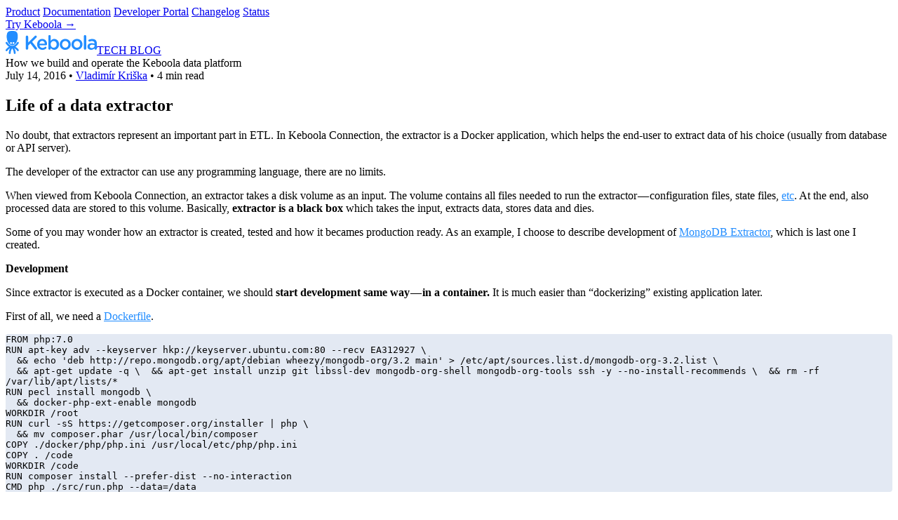

--- FILE ---
content_type: text/html; charset=utf-8
request_url: https://500.keboola.com/life-of-a-data-extractor/
body_size: 7748
content:
<!DOCTYPE html>
<html lang="en">
<head>

    <meta charset="utf-8"/>
    <meta http-equiv="X-UA-Compatible" content="IE=edge"/>
    <meta name="viewport" content="width=device-width, initial-scale=1"/>
    <link rel="stylesheet" type="text/css" href="https://500.keboola.com/assets/built/screen.css?v=5ac2be504d"/>

    <title>Life of a data extractor</title>

    <meta name="description" content="No doubt, that extractors represent an important part in ETL. In Keboola Connection, the extractor is a Docker application, which helps the end-user to extract data of his choice (usually from…">
    <link rel="icon" href="https://keboola-tech-blog.ghost.io/content/images/size/w256h256/2022/09/Favicon.png" type="image/png">
    <link rel="canonical" href="https://500.keboola.com/life-of-a-data-extractor/">
    <meta name="referrer" content="no-referrer-when-downgrade">
    
    <meta property="og:site_name" content="Keboola Tech Blog">
    <meta property="og:type" content="article">
    <meta property="og:title" content="Life of a data extractor">
    <meta property="og:description" content="No doubt, that extractors represent an important part in ETL. In Keboola Connection, the extractor is a Docker application, which helps the…">
    <meta property="og:url" content="https://500.keboola.com/life-of-a-data-extractor/">
    <meta property="og:image" content="https://500.keboola.com/content/images/max/1036/1-DZwkGH7PYUrBaTkkK01d5A.png">
    <meta property="article:published_time" content="2016-07-14T14:58:31.000Z">
    <meta property="article:modified_time" content="2022-09-16T14:14:37.000Z">
    
    <meta name="twitter:card" content="summary_large_image">
    <meta name="twitter:title" content="Life of a data extractor">
    <meta name="twitter:description" content="No doubt, that extractors represent an important part in ETL. In Keboola Connection, the extractor is a Docker application, which helps the…">
    <meta name="twitter:url" content="https://500.keboola.com/life-of-a-data-extractor/">
    <meta name="twitter:image" content="https://500.keboola.com/content/images/max/1036/1-DZwkGH7PYUrBaTkkK01d5A.png">
    <meta name="twitter:label1" content="Written by">
    <meta name="twitter:data1" content="Vladimír Kriška">
    <meta name="twitter:label2" content="Filed under">
    <meta name="twitter:data2" content="">
    <meta name="twitter:site" content="@KeboolaDevs">
    <meta name="twitter:creator" content="@ujovlado">
    <meta property="og:image:width" content="1036">
    <meta property="og:image:height" content="852">
    
    <script type="application/ld+json">
{
    "@context": "https://schema.org",
    "@type": "Article",
    "publisher": {
        "@type": "Organization",
        "name": "Keboola Tech Blog",
        "url": "https://500.keboola.com/",
        "logo": {
            "@type": "ImageObject",
            "url": "https://keboola-tech-blog.ghost.io/content/images/size/w256h256/2022/09/Favicon.png",
            "width": 60,
            "height": 60
        }
    },
    "author": {
        "@type": "Person",
        "name": "Vladimír Kriška",
        "image": {
            "@type": "ImageObject",
            "url": "https://www.gravatar.com/avatar/ecdb3ba33f2ada77650dc6106646c86a?s=250&r=x&d=mp",
            "width": 250,
            "height": 250
        },
        "url": "https://500.keboola.com/author/vladimir-kriska/",
        "sameAs": [
            "https://x.com/ujovlado"
        ]
    },
    "headline": "Life of a data extractor",
    "url": "https://500.keboola.com/life-of-a-data-extractor/",
    "datePublished": "2016-07-14T14:58:31.000Z",
    "dateModified": "2022-09-16T14:14:37.000Z",
    "description": "No doubt, that extractors represent an important part in ETL. In Keboola Connection, the extractor is a Docker application, which helps the end-user to extract data of his choice (usually from database or API server).",
    "mainEntityOfPage": "https://500.keboola.com/life-of-a-data-extractor/"
}
    </script>

    <meta name="generator" content="Ghost 6.13">
    <link rel="alternate" type="application/rss+xml" title="Keboola Tech Blog" href="https://500.keboola.com/rss/">
    <script defer src="https://cdn.jsdelivr.net/ghost/portal@~2.56/umd/portal.min.js" data-i18n="true" data-ghost="https://500.keboola.com/" data-key="a46280d30f8a17604cb9ee4de0" data-api="https://keboola-tech-blog.ghost.io/ghost/api/content/" data-locale="en" crossorigin="anonymous"></script><style id="gh-members-styles">.gh-post-upgrade-cta-content,
.gh-post-upgrade-cta {
    display: flex;
    flex-direction: column;
    align-items: center;
    font-family: -apple-system, BlinkMacSystemFont, 'Segoe UI', Roboto, Oxygen, Ubuntu, Cantarell, 'Open Sans', 'Helvetica Neue', sans-serif;
    text-align: center;
    width: 100%;
    color: #ffffff;
    font-size: 16px;
}

.gh-post-upgrade-cta-content {
    border-radius: 8px;
    padding: 40px 4vw;
}

.gh-post-upgrade-cta h2 {
    color: #ffffff;
    font-size: 28px;
    letter-spacing: -0.2px;
    margin: 0;
    padding: 0;
}

.gh-post-upgrade-cta p {
    margin: 20px 0 0;
    padding: 0;
}

.gh-post-upgrade-cta small {
    font-size: 16px;
    letter-spacing: -0.2px;
}

.gh-post-upgrade-cta a {
    color: #ffffff;
    cursor: pointer;
    font-weight: 500;
    box-shadow: none;
    text-decoration: underline;
}

.gh-post-upgrade-cta a:hover {
    color: #ffffff;
    opacity: 0.8;
    box-shadow: none;
    text-decoration: underline;
}

.gh-post-upgrade-cta a.gh-btn {
    display: block;
    background: #ffffff;
    text-decoration: none;
    margin: 28px 0 0;
    padding: 8px 18px;
    border-radius: 4px;
    font-size: 16px;
    font-weight: 600;
}

.gh-post-upgrade-cta a.gh-btn:hover {
    opacity: 0.92;
}</style>
    <script defer src="https://cdn.jsdelivr.net/ghost/sodo-search@~1.8/umd/sodo-search.min.js" data-key="a46280d30f8a17604cb9ee4de0" data-styles="https://cdn.jsdelivr.net/ghost/sodo-search@~1.8/umd/main.css" data-sodo-search="https://keboola-tech-blog.ghost.io/" data-locale="en" crossorigin="anonymous"></script>
    
    <link href="https://500.keboola.com/webmentions/receive/" rel="webmention">
    <script defer src="/public/cards.min.js?v=5ac2be504d"></script>
    <link rel="stylesheet" type="text/css" href="/public/cards.min.css?v=5ac2be504d">
    <script defer src="/public/comment-counts.min.js?v=5ac2be504d" data-ghost-comments-counts-api="https://500.keboola.com/members/api/comments/counts/"></script>
    <script defer src="/public/member-attribution.min.js?v=5ac2be504d"></script>
    <script defer src="/public/ghost-stats.min.js?v=5ac2be504d" data-stringify-payload="false" data-datasource="analytics_events" data-storage="localStorage" data-host="https://500.keboola.com/.ghost/analytics/api/v1/page_hit"  tb_site_uuid="a10f1311-7d53-48e7-88f9-bfd3b77f4360" tb_post_uuid="5750f078-422f-48f4-bd54-ab89f56e93b9" tb_post_type="post" tb_member_uuid="undefined" tb_member_status="undefined"></script><style>:root {--ghost-accent-color: #228dff;}</style>
    <meta name="google-site-verification" content="n1l-N1t6-C7U4LHT357y-Kat9FbKQ-obMm5vSCpPkcA" />

</head>
<body class="post-template tag-hash-medium">
<div class="hidden md:block bg-kbc-gray py-4">
<div class="max-w-screen-lg mx-auto px-6 sm:px-12 md:px-20">
          <div class="sm:flex text-sm text-center md:text-left">
            <div class="sm:flex-1">
                            <a href="https://www.keboola.com/product/overview" target="_blank" rel="noopener noreferrer" class="text-kbc-gray-m inline-block leading-loose md:leading-normal mb-2 md:mb-0 mr-4 lg:mr-8">Product</a>            <a href="https://help.keboola.com/" target="_blank" rel="noopener noreferrer" class="text-kbc-gray-m inline-block leading-loose md:leading-normal mb-2 md:mb-0 mr-4 lg:mr-8">Documentation</a>            <a href="https://components.keboola.com/" target="_blank" rel="noopener noreferrer" class="text-kbc-gray-m inline-block leading-loose md:leading-normal mb-2 md:mb-0 mr-4 lg:mr-8">Developer Portal</a>            <a href="https://changelog.keboola.com/" target="_blank" rel="noopener noreferrer" class="text-kbc-gray-m inline-block leading-loose md:leading-normal mb-2 md:mb-0 mr-4 lg:mr-8">Changelog</a>            <a href="https://status.keboola.com" target="_blank" rel="noopener noreferrer" class="text-kbc-gray-m inline-block leading-loose md:leading-normal mb-2 md:mb-0 mr-4 lg:mr-8">Status</a>
            </div>
            <div class="sm:flex-initial text-right">
                <a class="hover:no-underline hover:bg-kbc-blue hover:text-white border border-kbc-blue uppercase font-bold text-xxs text-kbc-blue mr-2 px-2 py-1 tracking-big rounded"
                   href="https://www.keboola.com/wizard" target="_blank" rel="noopener noreferrer">Try Keboola &rarr;</a>
            </div>
        </div>
</div></div>

<main>
    <section>
        <div class="max-w-screen-lg mx-auto bg-no-repeat bg-contain bg-right border-b border-kbc-gray-l">
<div class="max-w-screen-lg mx-auto px-6 sm:px-12 md:px-20">
                  <div class="md:flex items-center">
                    <div class="md:flex-1 text-2xl py-10 md:py-14 font-normal text-center md:text-left">
                    <a href="https://500.keboola.com">
                    <img
                        class="inline mr-3 pb-2"
                        src="https://500.keboola.com/assets/keboola-logo.svg?v=5ac2be504d"
                        alt="Keboola logo"
                        width="130"
                        height="33"
                    /><span class="tracking-wide font-semibold">TECH&nbsp;BLOG</span>
                    </a>
                    </div>
                    <div class="sm:pl-2 md:flex-1 pb-8 md:py-14 text-center md:text-right">
                        How we build and operate the Keboola data platform
                    </div>
                </div>
</div>        </div>

    </section>


<div class="max-w-screen-lg mx-auto px-6 sm:px-12 md:px-20">
          

<article class="py-8 sm:py-12">

    <div class="mb-8">


    <span class="text-kbc-gray-m align-middle">
        <time class="mr-1" datetime="2016-07-14">July 14, 2016</time>
        &bull;
            <span class="mx-1">
            <a href="/author/vladimir-kriska/">Vladimír Kriška</a>
            </span>
        &bull;
        <span class="ml-1">4 min read</span>
    </span>

</div>
    <h1 class="text-3xl md:text-4xl mb-8 leading-snug md:leading-snug">Life of a data extractor</h1>

        <p class="text-xl text-kbc-gray-m leading-relaxed mb-6">No doubt, that extractors represent an important part in ETL. In Keboola Connection, the extractor is a Docker application, which helps the end-user to extract data of his choice (usually from database or API server).</p>


    <div class="markdown">
      <p>The developer of the extractor can use any programming language, there are no limits.</p><p>When viewed from Keboola Connection, an extractor takes a disk volume as an input. The volume contains all files needed to run the extractor — configuration files, state files, <a href="https://developers.keboola.com/extend/common-interface/?ref=500.keboola.com" rel="noopener">etc</a>. At the end, also processed data are stored to this volume. Basically, <strong>extractor is a black box</strong> which takes the input, extracts data, stores data and dies.</p><p>Some of you may wonder how an extractor is created, tested and how it becames production ready. As an example, I choose to describe development of <a href="https://github.com/keboola/mongodb-extractor?ref=500.keboola.com" rel="noopener">MongoDB Extractor</a>, which is last one I created.</p><h2 id="development">Development</h2><p>Since extractor is executed as a Docker container, we should <strong>start development same way — in a container.</strong> It is much easier than “dockerizing” existing application later.</p><p>First of all, we need a <a href="https://github.com/keboola/mongodb-extractor/blob/master/Dockerfile?ref=500.keboola.com" rel="noopener">Dockerfile</a>.</p><pre><code class="language-Dockerfile">FROM php:7.0
RUN apt-key adv --keyserver hkp://keyserver.ubuntu.com:80 --recv EA312927 \
  &amp;&amp; echo 'deb http://repo.mongodb.org/apt/debian wheezy/mongodb-org/3.2 main' &gt; /etc/apt/sources.list.d/mongodb-org-3.2.list \
  &amp;&amp; apt-get update -q \  &amp;&amp; apt-get install unzip git libssl-dev mongodb-org-shell mongodb-org-tools ssh -y --no-install-recommends \  &amp;&amp; rm -rf /var/lib/apt/lists/*
RUN pecl install mongodb \
  &amp;&amp; docker-php-ext-enable mongodb
WORKDIR /root
RUN curl -sS https://getcomposer.org/installer | php \
  &amp;&amp; mv composer.phar /usr/local/bin/composer
COPY ./docker/php/php.ini /usr/local/etc/php/php.ini
COPY . /code
WORKDIR /code
RUN composer install --prefer-dist --no-interaction
CMD php ./src/run.php --data=/data</code></pre><p>Whose instructions mean:</p><ul><li>take PHP 7.0 image (it’s based on Debian)</li><li>install additional packages and do some cleanup</li><li>install PECL MongoDB package</li><li>change directory, download and install <a href="https://getcomposer.org/?ref=500.keboola.com" rel="noopener">Composer</a></li><li>copy custom <em>php.ini</em> settings, then copy current directory to <em>/code</em> path</li><li>change directory and install Composer dependencies</li><li>and set entry command.</li></ul><p>Now, we can start coding — create a <em>run.php</em> file, add some classes, tests or required Composer packages. By creating files (<em>php.ini, composer.json</em>) mentioned in Dockerfile, we end up with successful image build.</p><pre><code>docker build -t keboola/mongodb-extractor .</code></pre><p>Indeed, is very impractical to build image again and again each time we change the code. Also, while developing we want to “hack” and have PHP console accessible, e.g. to install new Composer packages and execute our run script manually.</p><p>A solution is very simple — mount current working directory as a volume and set the image command to bash (it’ll replace CMD in <em>Dockerfile</em>).</p><p>We can skip manual volume mounting and automate this by creating a <em>docker-compose.yml</em> with the required configuration:</p><pre><code>version: '2'
services:
  php:
    build: .
    image: keboola/mongodb-extractor
    tty: true
    stdin_open: true
    command: bash
    volumes:
      - ./:/code</code></pre><blockquote>By specifying both image and build values, image will be built (.) and tagged (keboola/mongodb-extractor) — we’ll take an advantage of this later.</blockquote><p>For development purposes we only need to remember this command and then do whatever we like:docker-compose run --rm php</p><h2 id="testing-automation">Testing, Automation</h2><p>After requiring test libraries (see <a href="https://github.com/keboola/mongodb-extractor/blob/master/composer.json?ref=500.keboola.com" rel="noopener">composer.json</a>) and writing tests, we can create shell script for running our tests — <em>tests.sh:</em></p><pre><code class="language-bash">#!/bin/bash
php --version \
  &amp;&amp; composer --version \
  &amp;&amp; ./vendor/bin/phpcs --standard=psr2 -n --ignore=vendor --extensions=php . \
  &amp;&amp; ./vendor/bin/phpunit</code></pre><p>Now everything is prepared to start automated testing and delivery. That means, every time a new code is pushed to one of our git branches, we want to test the application. Good Continuous Integration server can help with it.</p><p>We like <a href="https://travis-ci.org/?ref=500.keboola.com" rel="noopener">TravisCI</a> a lot, since it’s well documented and free for open source projects. The whole CI setup configuration can be done by specifying simple YAML file — <em>.travis.yml:</em></p><pre><code class="language-yaml">sudo: required
language: bash
services:
  - docker
env:
  DOCKER_COMPOSE_VERSION: 1.6.2
before_install:
  - sudo apt-get update
  - sudo apt-get -o Dpkg::Options::="--force-confnew" -y install docker-engine
install:
  - sudo rm /usr/local/bin/docker-compose
  - curl -L https://github.com/docker/compose/releases/download/${DOCKER_COMPOSE_VERSION}/docker-compose-`uname -s`-`uname -m` &gt; docker-compose
  - chmod +x docker-compose
  - sudo mv docker-compose /usr/local/bin
before_script:
  - docker -v
  - docker-compose -v
  - docker-compose build php
script: docker-compose run --rm php ./tests.sh
after_success:
  - docker images</code></pre><p>Which means:</p><ul><li>we need sudo to run tests, language we’re using is bash (basically only docker and docker-compose commands are used) and we’ll need Docker and Docker Compose</li><li>since there’s old Docker Composer version on Travis, we’ll instal latest Docker Engine and Docker Compose 1.6.2</li><li>before running test we want to see versions of libraries installed in previous step</li><li>then <em>php</em> service (that’s our MongoDB extractor) will be built</li><li>finally, our <em>tests.sh</em> script will be executed (inside the container)</li><li>at the end, we want to see images we created during the testing process</li></ul><p>The good thing here is that <strong>everything is isolated</strong>. At first we have built our application image with <em>docker-compose build</em> command, then <strong>tests have been run inside the container</strong>.</p><blockquote>With this setup, we didn’t only test our application, we tested the whole environment in which the application will be executed.</blockquote><h2 id="production">Production</h2><p>After tests pass, the image is ready for production. To be usable in Keboola Connection, it must be pushed in to a image repository.</p><p>Old fashioned way is to trigger some service which can build our image after passed tests — this is wrong.</p><p>Is it possible to push exactly the same image on which tests have been run? Yes, it is. Let’s define deploy section in CI service configuration.</p><pre><code class="language-yaml">deploy:
  provider: script
  skip_cleanup: true
  script: ./deploy.sh
  on:
    tags: true</code></pre><p>Create <a href="https://github.com/keboola/mongodb-extractor/blob/master/deploy.sh?ref=500.keboola.com" rel="noopener"><em>deploy.sh</em></a> script and make sure script is executable (has x flag).</p><pre><code class="language-bash">docker login -e="." -u="$QUAY_USERNAME" -p="$QUAY_PASSWORD" quay.io
docker tag keboola/mongodb-extractor quay.io/keboola/mongodb-extractor:$TRAVIS_TAG
docker images
docker push quay.io/keboola/mongodb-extractor:$TRAVIS_TAG
</code></pre><ul><li>our deploy provider is script, we don’t need cleanup and we want to deploy when a new git tag is created</li><li>deployment script logs in to <a href="https://quay.io/?ref=500.keboola.com" rel="noopener">Quay.io</a> and pushes image we build at the very first stage (tagged as keboola/mongodb-extractor in Docker Compose file)</li></ul><figure class="kg-card kg-image-card kg-card-hascaption"><img src="https://cdn-images-1.medium.com/max/800/1*DZwkGH7PYUrBaTkkK01d5A.png" class="kg-image" alt loading="lazy"><figcaption>How successful build after tag push looks&nbsp;like.</figcaption></figure><h2 id="long-story-short">Long story short</h2><ul><li>after pushing to any branch, a new image is built with actual code</li><li>then the tests are run in that image — both application and its environment are tested</li><li>after pushing a tag, additional steps are applied to push the image into image repository</li></ul><p>Further reading:</p><ul><li>check the previous article to learn more about <a href="https://500.keboola.com/ff75fe44ae57" rel="noopener">how we use Docker</a></li><li>or how we run <a href="https://500.keboola.com/13336979a13e" rel="noopener">Keboola Connection backend</a></li></ul>
    </div>

    <div class="mt-16 text-center">
        <p class="text-kbc-gray-m mb-6">If you liked this article please share it.</p>
        <div class="text-sm">
        <a href="https://twitter.com/share?text=Life%20of%20a%20data%20extractor&url=https://500.keboola.com/life-of-a-data-extractor/" target="_blank" rel="noopener noreferrer" class="inline-block border border-kbc-blue px-3 py-1 mx-1 mb-2 rounded text-kbc-blue hover:no-underline hover:bg-kbc-blue hover:text-white">Twitter</a>        <a href="https://www.linkedin.com/shareArticle?title=Life%20of%20a%20data%20extractor&url=https://500.keboola.com/life-of-a-data-extractor/" target="_blank" rel="noopener noreferrer" class="inline-block border border-kbc-blue px-3 py-1 mx-1 mb-2 rounded text-kbc-blue hover:no-underline hover:bg-kbc-blue hover:text-white">Linkedin</a>        <a href="https://www.facebook.com/sharer/sharer.php?t=Life%20of%20a%20data%20extractor&u=https://500.keboola.com/life-of-a-data-extractor/" target="_blank" rel="noopener noreferrer" class="inline-block border border-kbc-blue px-3 py-1 mx-1 mb-2 rounded text-kbc-blue hover:no-underline hover:bg-kbc-blue hover:text-white">Facebook</a>        </div>
    </div>

</article>


            <h4 class="uppercase text-lg text-kbc-gray-m mb-8">
            Comments (<script
    data-ghost-comment-count="630a78b124a981003d580d5e"
    data-ghost-comment-count-empty="0"
    data-ghost-comment-count-singular=""
    data-ghost-comment-count-plural=""
    data-ghost-comment-count-tag="span"
    data-ghost-comment-count-class-name=""
    data-ghost-comment-count-autowrap="true"
>
</script>)
        </h4>
        
        <script defer src="https://cdn.jsdelivr.net/ghost/comments-ui@~1.3/umd/comments-ui.min.js" data-locale="en" data-ghost-comments="https://500.keboola.com/" data-api="https://keboola-tech-blog.ghost.io/ghost/api/content/" data-admin="https://keboola-tech-blog.ghost.io/ghost/" data-key="a46280d30f8a17604cb9ee4de0" data-title="" data-count="false" data-post-id="630a78b124a981003d580d5e" data-color-scheme="auto" data-avatar-saturation="60" data-accent-color="#228dff" data-comments-enabled="all" data-publication="Keboola Tech Blog" crossorigin="anonymous"></script>
    

            <div class="py-8">
                <h4 class="text-lg uppercase mb-8 text-kbc-gray-m">Read next</h4>
                    <article class="mb-16">
    <div class="sm:flex">
            <figure class="sm:flex-0 sm:w-72 sm:pr-6">
                <a href="/building-a-php-7-4-21-docker-image-with-support-for-gdb-debugger/">
                <img
                    srcset="/content/images/size/w300/max/800/1-cd0NcurKABLkkXpzwpDahg.png 300w,
                            /content/images/size/w600/max/800/1-cd0NcurKABLkkXpzwpDahg.png 720w,
                            /content/images/size/w1200/max/800/1-cd0NcurKABLkkXpzwpDahg.png 960w,
                            /content/images/size/w2000/max/800/1-cd0NcurKABLkkXpzwpDahg.png 1200w,
                            /content/images/max/800/1-cd0NcurKABLkkXpzwpDahg.png 2000w"
                    sizes="(max-width: 1200px) 100vw, 1200px"
                    src="/content/images/size/w600/max/800/1-cd0NcurKABLkkXpzwpDahg.png"
                    alt="Building a PHP 7.4.21 Docker image with support for GDB debugger"
                >
                </a>
            </figure>

        <div class="sm:flex-1">
            <h4 class="text-xl mt-2 mb-1">
                <a href="/building-a-php-7-4-21-docker-image-with-support-for-gdb-debugger/">Building a PHP 7.4.21 Docker image with support for GDB debugger</a>
            </h4>

                <div class="mb-2">
                    <div class="gh-card-excerpt">When your process gets stuck somewhere, but you have no idea where, or if it segfaults, xdebug may not help. I had a process stuck in a…</div>
                </div>

            <footer class="text-sm text-kbc-gray-m">
                <time class="mr-2" datetime="2021-08-03">Aug 3, 2021</time>
                <span class="mr-2">
                Ondřej Hlaváček
                </span>
                <span class="mr-2">3 min read</span>
                    <script
    data-ghost-comment-count="630dbfed8564c1003d5c656c"
    data-ghost-comment-count-empty=""
    data-ghost-comment-count-singular="comment"
    data-ghost-comment-count-plural="comments"
    data-ghost-comment-count-tag="span"
    data-ghost-comment-count-class-name=""
    data-ghost-comment-count-autowrap="true"
>
</script>
            </footer>
        </div>
    </div>
</article>                    <article class="mb-16">
    <div class="sm:flex">
            <figure class="sm:flex-0 sm:w-72 sm:pr-6">
                <a href="/mysql-ssl-doctrine/">
                <img
                    srcset="/content/images/size/w300/max/800/1-KmhCr3_erbhXb3feCNYoxA.png 300w,
                            /content/images/size/w600/max/800/1-KmhCr3_erbhXb3feCNYoxA.png 720w,
                            /content/images/size/w1200/max/800/1-KmhCr3_erbhXb3feCNYoxA.png 960w,
                            /content/images/size/w2000/max/800/1-KmhCr3_erbhXb3feCNYoxA.png 1200w,
                            /content/images/max/800/1-KmhCr3_erbhXb3feCNYoxA.png 2000w"
                    sizes="(max-width: 1200px) 100vw, 1200px"
                    src="/content/images/size/w600/max/800/1-KmhCr3_erbhXb3feCNYoxA.png"
                    alt="MySQL + SSL + Doctrine"
                >
                </a>
            </figure>

        <div class="sm:flex-1">
            <h4 class="text-xl mt-2 mb-1">
                <a href="/mysql-ssl-doctrine/">MySQL + SSL + Doctrine</a>
            </h4>

                <div class="mb-2">
                    <div class="gh-card-excerpt">Enabling and enforcing SSL connection on MySQL is easy: Just generate the certificates and configure the server to require secure…</div>
                </div>

            <footer class="text-sm text-kbc-gray-m">
                <time class="mr-2" datetime="2021-05-05">May 5, 2021</time>
                <span class="mr-2">
                Ondřej Popelka
                </span>
                <span class="mr-2">8 min read</span>
                    <script
    data-ghost-comment-count="630dc0038564c1003d5c65e1"
    data-ghost-comment-count-empty=""
    data-ghost-comment-count-singular="comment"
    data-ghost-comment-count-plural="comments"
    data-ghost-comment-count-tag="span"
    data-ghost-comment-count-class-name=""
    data-ghost-comment-count-autowrap="true"
>
</script>
            </footer>
        </div>
    </div>
</article>                    <article class="mb-16">
    <div class="sm:flex">
            <figure class="sm:flex-0 sm:w-72 sm:pr-6">
                <a href="/automating-self-hosted-pipelines-part-2/">
                <img
                    srcset="/content/images/size/w300/max/800/0-tQK0STHT7wF_a3wT.jpg 300w,
                            /content/images/size/w600/max/800/0-tQK0STHT7wF_a3wT.jpg 720w,
                            /content/images/size/w1200/max/800/0-tQK0STHT7wF_a3wT.jpg 960w,
                            /content/images/size/w2000/max/800/0-tQK0STHT7wF_a3wT.jpg 1200w,
                            /content/images/max/800/0-tQK0STHT7wF_a3wT.jpg 2000w"
                    sizes="(max-width: 1200px) 100vw, 1200px"
                    src="/content/images/size/w600/max/800/0-tQK0STHT7wF_a3wT.jpg"
                    alt="Automating Self Hosted Pipelines — Part 2"
                >
                </a>
            </figure>

        <div class="sm:flex-1">
            <h4 class="text-xl mt-2 mb-1">
                <a href="/automating-self-hosted-pipelines-part-2/">Automating Self Hosted Pipelines — Part 2</a>
            </h4>

                <div class="mb-2">
                    <div class="gh-card-excerpt">Building an Azure Devops pipeline to build an Azure Devops pipeline.</div>
                </div>

            <footer class="text-sm text-kbc-gray-m">
                <time class="mr-2" datetime="2021-04-23">Apr 23, 2021</time>
                <span class="mr-2">
                Ondřej Popelka
                </span>
                <span class="mr-2">8 min read</span>
                    <script
    data-ghost-comment-count="630dc0038564c1003d5c65e0"
    data-ghost-comment-count-empty=""
    data-ghost-comment-count-singular="comment"
    data-ghost-comment-count-plural="comments"
    data-ghost-comment-count-tag="span"
    data-ghost-comment-count-class-name=""
    data-ghost-comment-count-autowrap="true"
>
</script>
            </footer>
        </div>
    </div>
</article>            </div>

</div>
</main>

<footer class="bg-kbc-dark text-white pt-12 pb-32">
<div class="max-w-screen-lg mx-auto px-6 sm:px-12 md:px-20">
    <h4 class="opacity-50 uppercase mb-4">Stay connected</h4>
  <p>
      Follow us on <a href="https://x.com/KeboolaDevs" target="_blank" rel="noopener noreferrer" class="underline hover:no-underline">Twitter</a>,
      subscribe to <a href="/rss/" target="_blank" rel="noopener noreferrer" class="underline hover:no-underline">RSS</a>
      or use Subscribe button (bottom right) to receive notifications of new posts.
  </p>
</div></footer>




</body>
</html>


--- FILE ---
content_type: text/css; charset=UTF-8
request_url: https://500.keboola.com/assets/built/screen.css?v=5ac2be504d
body_size: 3191
content:
/*! tailwindcss v4.1.11 | MIT License | https://tailwindcss.com */@layer properties{@supports ((-webkit-hyphens:none) and (not (margin-trim:inline))) or ((-moz-orient:inline) and (not (color:rgb(from red r g b)))){*,::backdrop,:after,:before{--tw-rotate-x:initial;--tw-rotate-y:initial;--tw-rotate-z:initial;--tw-skew-x:initial;--tw-skew-y:initial;--tw-border-style:solid;--tw-leading:initial;--tw-font-weight:initial;--tw-tracking:initial;--tw-blur:initial;--tw-brightness:initial;--tw-contrast:initial;--tw-grayscale:initial;--tw-hue-rotate:initial;--tw-invert:initial;--tw-opacity:initial;--tw-saturate:initial;--tw-sepia:initial;--tw-drop-shadow:initial;--tw-drop-shadow-color:initial;--tw-drop-shadow-alpha:100%;--tw-drop-shadow-size:initial}}}@layer theme{:host,:root{--font-sans:ui-sans-serif,system-ui,sans-serif,"Apple Color Emoji","Segoe UI Emoji","Segoe UI Symbol","Noto Color Emoji";--font-serif:ui-serif,Georgia,Cambria,"Times New Roman",Times,serif;--font-mono:ui-monospace,SFMono-Regular,Menlo,Monaco,Consolas,"Liberation Mono","Courier New",monospace;--color-white:#fff;--spacing:.25rem;--breakpoint-lg:64rem;--text-sm:.875rem;--text-sm--line-height:1.42857;--text-lg:1.125rem;--text-lg--line-height:1.55556;--text-xl:1.25rem;--text-xl--line-height:1.4;--text-2xl:1.5rem;--text-2xl--line-height:1.33333;--text-3xl:1.875rem;--text-3xl--line-height:1.2;--text-4xl:2.25rem;--text-4xl--line-height:1.11111;--text-6xl--line-height:1;--font-weight-normal:400;--font-weight-semibold:600;--font-weight-bold:700;--tracking-wide:.025em;--leading-snug:1.375;--leading-normal:1.5;--leading-relaxed:1.625;--leading-loose:2;--radius-lg:.5rem;--default-font-family:var(--font-sans);--default-mono-font-family:var(--font-mono)}}@layer base{*,::backdrop,:after,:before{border:0 solid;box-sizing:border-box;margin:0;padding:0}::file-selector-button{border:0 solid;box-sizing:border-box;margin:0;padding:0}:host,html{-webkit-text-size-adjust:100%;font-family:var(--default-font-family,ui-sans-serif,system-ui,sans-serif,"Apple Color Emoji","Segoe UI Emoji","Segoe UI Symbol","Noto Color Emoji");font-feature-settings:var(--default-font-feature-settings,normal);font-variation-settings:var(--default-font-variation-settings,normal);line-height:1.5;-moz-tab-size:4;-o-tab-size:4;tab-size:4;-webkit-tap-highlight-color:transparent}hr{border-top-width:1px;color:inherit;height:0}abbr:where([title]){-webkit-text-decoration:underline dotted;text-decoration:underline dotted}h1,h2,h3,h4,h5,h6{font-size:inherit;font-weight:inherit}a{color:inherit;-webkit-text-decoration:inherit;text-decoration:inherit}b,strong{font-weight:bolder}code,kbd,pre,samp{font-family:var(--default-mono-font-family,ui-monospace,SFMono-Regular,Menlo,Monaco,Consolas,"Liberation Mono","Courier New",monospace);font-feature-settings:var(--default-mono-font-feature-settings,normal);font-size:1em;font-variation-settings:var(--default-mono-font-variation-settings,normal)}small{font-size:80%}sub,sup{font-size:75%;line-height:0;position:relative;vertical-align:baseline}sub{bottom:-.25em}sup{top:-.5em}table{border-collapse:collapse;border-color:inherit;text-indent:0}:-moz-focusring{outline:auto}progress{vertical-align:baseline}summary{display:list-item}menu,ol,ul{list-style:none}audio,canvas,embed,iframe,img,object,svg,video{display:block;vertical-align:middle}img,video{height:auto;max-width:100%}button,input,optgroup,select,textarea{background-color:#0000;border-radius:0;color:inherit;font:inherit;font-feature-settings:inherit;font-variation-settings:inherit;letter-spacing:inherit;opacity:1}::file-selector-button{background-color:#0000;border-radius:0;color:inherit;font:inherit;font-feature-settings:inherit;font-variation-settings:inherit;letter-spacing:inherit;opacity:1}:where(select:is([multiple],[size])) optgroup{font-weight:bolder}:where(select:is([multiple],[size])) optgroup option{padding-inline-start:20px}::file-selector-button{margin-inline-end:4px}::-moz-placeholder{opacity:1}::placeholder{opacity:1}@supports (not (-webkit-appearance:-apple-pay-button)) or (contain-intrinsic-size:1px){::-moz-placeholder{color:currentColor}::placeholder{color:currentColor}@supports (color:color-mix(in lab,red,red)){::-moz-placeholder{color:color-mix(in oklab,currentcolor 50%,transparent)}::placeholder{color:color-mix(in oklab,currentcolor 50%,transparent)}}}textarea{resize:vertical}::-webkit-search-decoration{-webkit-appearance:none}::-webkit-date-and-time-value{min-height:1lh;text-align:inherit}::-webkit-datetime-edit{display:inline-flex}::-webkit-datetime-edit-fields-wrapper{padding:0}::-webkit-datetime-edit,::-webkit-datetime-edit-year-field{padding-block:0}::-webkit-datetime-edit-day-field,::-webkit-datetime-edit-month-field{padding-block:0}::-webkit-datetime-edit-hour-field,::-webkit-datetime-edit-minute-field{padding-block:0}::-webkit-datetime-edit-millisecond-field,::-webkit-datetime-edit-second-field{padding-block:0}::-webkit-datetime-edit-meridiem-field{padding-block:0}:-moz-ui-invalid{box-shadow:none}button,input:where([type=button],[type=reset],[type=submit]){-webkit-appearance:button;-moz-appearance:button;appearance:button}::file-selector-button{-webkit-appearance:button;-moz-appearance:button;appearance:button}::-webkit-inner-spin-button,::-webkit-outer-spin-button{height:auto}[hidden]:where(:not([hidden=until-found])){display:none!important}body{color:#272e39}h1,h2,h3,h4,h5,h6{--tw-font-weight:var(--font-weight-bold);font-weight:var(--font-weight-bold)}@media (hover:hover){a:hover{text-decoration-line:underline}}table tr td,table tr th{border-style:var(--tw-border-style);border-width:1px;padding-block:calc(var(--spacing)*2);padding-inline:calc(var(--spacing)*3)}table tr td code{font-size:var(--text-sm);line-height:var(--tw-leading,var(--text-sm--line-height));word-break:break-all}}@layer components;@layer utilities{.visible{visibility:visible}.absolute{position:absolute}.fixed{position:fixed}.relative{position:relative}.static{position:static}.mx-1{margin-inline:calc(var(--spacing)*1)}.mx-auto{margin-inline:auto}.my-8{margin-block:calc(var(--spacing)*8)}.my-10{margin-block:calc(var(--spacing)*10)}.mt-2{margin-top:calc(var(--spacing)*2)}.mt-10{margin-top:calc(var(--spacing)*10)}.mt-16{margin-top:calc(var(--spacing)*16)}.mr-1{margin-right:calc(var(--spacing)*1)}.mr-2{margin-right:calc(var(--spacing)*2)}.mr-3{margin-right:calc(var(--spacing)*3)}.mr-4{margin-right:calc(var(--spacing)*4)}.mr-8{margin-right:calc(var(--spacing)*8)}.mb-1{margin-bottom:calc(var(--spacing)*1)}.mb-2{margin-bottom:calc(var(--spacing)*2)}.mb-4{margin-bottom:calc(var(--spacing)*4)}.mb-5{margin-bottom:calc(var(--spacing)*5)}.mb-6{margin-bottom:calc(var(--spacing)*6)}.mb-8{margin-bottom:calc(var(--spacing)*8)}.mb-12{margin-bottom:calc(var(--spacing)*12)}.mb-16{margin-bottom:calc(var(--spacing)*16)}.mb-32{margin-bottom:calc(var(--spacing)*32)}.ml-1{margin-left:calc(var(--spacing)*1)}.block{display:block}.hidden{display:none}.inline{display:inline}.inline-block{display:inline-block}.table{display:table}.w-12{width:calc(var(--spacing)*12)}.max-w-screen-lg{max-width:var(--breakpoint-lg)}.flex-grow{flex-grow:1}.transform{transform:var(--tw-rotate-x,)var(--tw-rotate-y,)var(--tw-rotate-z,)var(--tw-skew-x,)var(--tw-skew-y,)}.resize{resize:both}.items-center{align-items:center}.rounded{border-radius:.25rem}.rounded-full{border-radius:3.40282e+38px}.rounded-lg{border-radius:var(--radius-lg)}.border{border-style:var(--tw-border-style);border-width:1px}.border-t{border-top-style:var(--tw-border-style);border-top-width:1px}.border-b{border-bottom-style:var(--tw-border-style);border-bottom-width:1px}.border-kbc-blue{border-color:#228dff}.border-kbc-gray-l{border-color:#e3e9f3}.bg-kbc-blue{background-color:#228dff}.bg-kbc-dark{background-color:#040c15}.bg-kbc-gray{background-color:#f7f7f9}.bg-contain{background-size:contain}.bg-right{background-position:100%}.bg-no-repeat{background-repeat:no-repeat}.px-2{padding-inline:calc(var(--spacing)*2)}.px-3{padding-inline:calc(var(--spacing)*3)}.px-6{padding-inline:calc(var(--spacing)*6)}.py-1{padding-block:calc(var(--spacing)*1)}.py-4{padding-block:calc(var(--spacing)*4)}.py-8{padding-block:calc(var(--spacing)*8)}.py-10{padding-block:calc(var(--spacing)*10)}.py-12{padding-block:calc(var(--spacing)*12)}.pt-12{padding-top:calc(var(--spacing)*12)}.pb-2{padding-bottom:calc(var(--spacing)*2)}.pb-8{padding-bottom:calc(var(--spacing)*8)}.pb-12{padding-bottom:calc(var(--spacing)*12)}.pb-32{padding-bottom:calc(var(--spacing)*32)}.text-center{text-align:center}.text-left{text-align:left}.text-right{text-align:right}.align-middle{vertical-align:middle}.text-2xl{font-size:var(--text-2xl);line-height:var(--tw-leading,var(--text-2xl--line-height))}.text-3xl{font-size:var(--text-3xl);line-height:var(--tw-leading,var(--text-3xl--line-height))}.text-4xl{font-size:var(--text-4xl);line-height:var(--tw-leading,var(--text-4xl--line-height))}.text-lg{font-size:var(--text-lg);line-height:var(--tw-leading,var(--text-lg--line-height))}.text-sm{font-size:var(--text-sm);line-height:var(--tw-leading,var(--text-sm--line-height))}.text-xl{font-size:var(--text-xl);line-height:var(--tw-leading,var(--text-xl--line-height))}.text-xxs{font-size:.65rem}.leading-loose{--tw-leading:var(--leading-loose);line-height:var(--leading-loose)}.leading-relaxed{--tw-leading:var(--leading-relaxed);line-height:var(--leading-relaxed)}.leading-snug{--tw-leading:var(--leading-snug);line-height:var(--leading-snug)}.font-bold{--tw-font-weight:var(--font-weight-bold);font-weight:var(--font-weight-bold)}.font-normal{--tw-font-weight:var(--font-weight-normal);font-weight:var(--font-weight-normal)}.font-semibold{--tw-font-weight:var(--font-weight-semibold);font-weight:var(--font-weight-semibold)}.tracking-big{--tw-tracking:.2em;letter-spacing:.2em}.tracking-wide{--tw-tracking:var(--tracking-wide);letter-spacing:var(--tracking-wide)}.text-kbc-blue{color:#228dff}.text-kbc-gray-m{color:#7f8198}.text-white{color:var(--color-white)}.uppercase{text-transform:uppercase}.underline{text-decoration-line:underline}.opacity-50{opacity:.5}.blur{--tw-blur:blur(8px)}.blur,.filter{filter:var(--tw-blur,)var(--tw-brightness,)var(--tw-contrast,)var(--tw-grayscale,)var(--tw-hue-rotate,)var(--tw-invert,)var(--tw-saturate,)var(--tw-sepia,)var(--tw-drop-shadow,)}@media (hover:hover){.hover\:cursor-pointer:hover{cursor:pointer}.hover\:bg-kbc-blue:hover{background-color:#228dff}.hover\:text-white:hover{color:var(--color-white)}.hover\:no-underline:hover{text-decoration-line:none}.hover\:underline:hover{text-decoration-line:underline}}@media (min-width:40rem){.sm\:flex{display:flex}.sm\:w-72{width:calc(var(--spacing)*72)}.sm\:flex-0{flex:0}.sm\:flex-1{flex:1}.sm\:flex-initial{flex:0 auto}.sm\:px-12{padding-inline:calc(var(--spacing)*12)}.sm\:py-12{padding-block:calc(var(--spacing)*12)}.sm\:pr-6{padding-right:calc(var(--spacing)*6)}.sm\:pl-2{padding-left:calc(var(--spacing)*2)}}@media (min-width:48rem){.md\:mr-0{margin-right:calc(var(--spacing)*0)}.md\:mb-0{margin-bottom:calc(var(--spacing)*0)}.md\:mb-2{margin-bottom:calc(var(--spacing)*2)}.md\:block{display:block}.md\:flex{display:flex}.md\:flex-1{flex:1}.md\:px-20{padding-inline:calc(var(--spacing)*20)}.md\:py-14{padding-block:calc(var(--spacing)*14)}.md\:py-20{padding-block:calc(var(--spacing)*20)}.md\:pb-16{padding-bottom:calc(var(--spacing)*16)}.md\:text-left{text-align:left}.md\:text-right{text-align:right}.md\:text-4xl{font-size:var(--text-4xl);line-height:var(--tw-leading,var(--text-4xl--line-height))}.md\:text-6xl{font-size:2.75rem;line-height:var(--tw-leading,var(--text-6xl--line-height))}.md\:leading-normal{--tw-leading:var(--leading-normal);line-height:var(--leading-normal)}.md\:leading-snug{--tw-leading:var(--leading-snug);line-height:var(--leading-snug)}}@media (min-width:64rem){.lg\:mr-8{margin-right:calc(var(--spacing)*8)}}}.markdown{font-size:var(--text-lg);line-height:var(--tw-leading,var(--text-lg--line-height));--tw-leading:var(--leading-relaxed);line-height:var(--leading-relaxed)}.markdown blockquote,.markdown ol,.markdown p,.markdown ul{margin-block:calc(var(--spacing)*6)}.markdown ul{list-style-type:disc}.markdown ul,.markdown ul ul{margin-left:calc(var(--spacing)*0)}.markdown ul ul{list-style-type:circle;margin-bottom:calc(var(--spacing)*2);margin-top:calc(var(--spacing)*1)}.markdown ol{list-style-type:decimal;margin-left:calc(var(--spacing)*0)}.markdown li{margin-left:calc(var(--spacing)*6)}.markdown h2{font-size:var(--text-3xl);line-height:var(--tw-leading,var(--text-3xl--line-height));line-height:var(--leading-snug);margin-top:calc(var(--spacing)*12)}.markdown h2,.markdown h3{margin-bottom:calc(var(--spacing)*4);--tw-leading:var(--leading-snug)}.markdown h3{font-size:var(--text-2xl);line-height:var(--tw-leading,var(--text-2xl--line-height));line-height:var(--leading-snug);margin-top:calc(var(--spacing)*8)}.markdown a{color:#228dff}.markdown code{padding-inline:calc(var(--spacing)*1)}.markdown code,.markdown pre{background-color:#e3e9f3;border-radius:.25rem}.markdown pre{padding-block:calc(var(--spacing)*2);padding-inline:calc(var(--spacing)*4)}.markdown pre code{font-size:var(--text-sm);line-height:var(--tw-leading,var(--text-sm--line-height));padding-inline:calc(var(--spacing)*0);white-space:pre-wrap}.markdown figure img{border-radius:var(--radius-lg);margin-bottom:calc(var(--spacing)*2)}.markdown figure figcaption{color:#7f8198;font-size:var(--text-sm);line-height:var(--tw-leading,var(--text-sm--line-height));text-align:center}@property --tw-rotate-x{syntax:"*";inherits:false}@property --tw-rotate-y{syntax:"*";inherits:false}@property --tw-rotate-z{syntax:"*";inherits:false}@property --tw-skew-x{syntax:"*";inherits:false}@property --tw-skew-y{syntax:"*";inherits:false}@property --tw-border-style{syntax:"*";inherits:false;initial-value:solid}@property --tw-leading{syntax:"*";inherits:false}@property --tw-font-weight{syntax:"*";inherits:false}@property --tw-tracking{syntax:"*";inherits:false}@property --tw-blur{syntax:"*";inherits:false}@property --tw-brightness{syntax:"*";inherits:false}@property --tw-contrast{syntax:"*";inherits:false}@property --tw-grayscale{syntax:"*";inherits:false}@property --tw-hue-rotate{syntax:"*";inherits:false}@property --tw-invert{syntax:"*";inherits:false}@property --tw-opacity{syntax:"*";inherits:false}@property --tw-saturate{syntax:"*";inherits:false}@property --tw-sepia{syntax:"*";inherits:false}@property --tw-drop-shadow{syntax:"*";inherits:false}@property --tw-drop-shadow-color{syntax:"*";inherits:false}@property --tw-drop-shadow-alpha{syntax:"<percentage>";inherits:false;initial-value:100%}@property --tw-drop-shadow-size{syntax:"*";inherits:false}/*# sourceMappingURL=screen.css.map */
